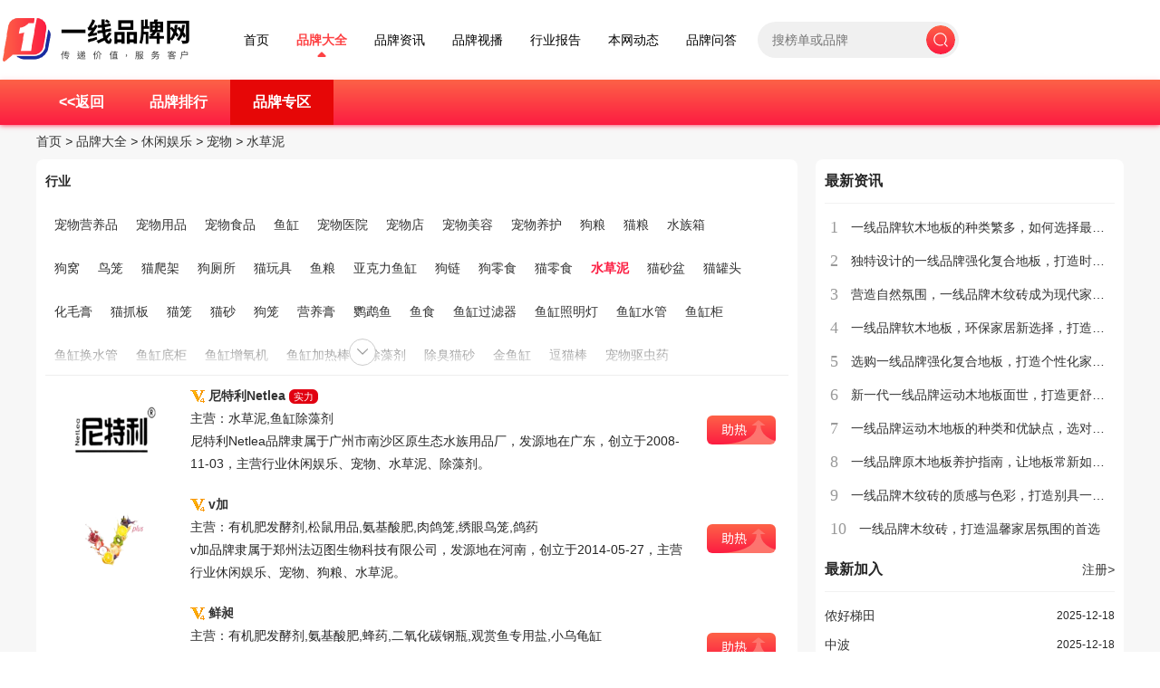

--- FILE ---
content_type: text/html;charset=UTF-8
request_url: https://www.yixianpinpai.com/brand/list-5897.html
body_size: 7884
content:
<!DOCTYPE html>
<html lang="zh">
<head>
    <meta charset="UTF-8" />
    <meta http-equiv="X-UA-Compatible" content="IE=edge" />
    <meta name="viewport" content="width=device-width, initial-scale=1.0" />
    
    <title>品牌大全 - 一线品牌网</title>
    <link rel="shortcut icon" type="image/x-icon" href="https://s.cdn.yixianpinpai.com/favicon.ico" />
    <link rel="bookmark" type="image/x-icon" href="https://s.cdn.yixianpinpai.com/favicon.ico" />
    <link rel="stylesheet" href="https://s.cdn.yixianpinpai.com/skin/2023/js/layui/css/layui.css" />
    <link rel="stylesheet" href="https://s.cdn.yixianpinpai.com/skin/2023/style/common.css" />
    <link rel="stylesheet" href="https://s.cdn.yixianpinpai.com/skin/2023/style/toolkit.css" />
    <link rel="stylesheet" href="https://s.cdn.yixianpinpai.com/skin/2023/style/nav.css" />
    <link rel="stylesheet" href="https://s.cdn.yixianpinpai.com/skin/2023/style/footer.css" />
    <link rel="stylesheet" href="https://s.cdn.yixianpinpai.com/skin/2023/style/font.css" />
    <link rel="stylesheet" href="https://s.cdn.yixianpinpai.com/skin/2023/style/brand-list.css" />
    
    <script type="text/javascript" src="https://s.cdn.yixianpinpai.com/lang/zh-cn/lang.js"></script>
    <script type="text/javascript" src="https://s.cdn.yixianpinpai.com/script/config.js"></script>
    <script type="text/javascript" src="https://s.cdn.yixianpinpai.com/script/jquery-2.1.1.min.js"></script>
    <script type="text/javascript" src="https://s.cdn.yixianpinpai.com/script/common.js"></script>
    <script type="text/javascript" src="https://s.cdn.yixianpinpai.com/script/page.js"></script>
    <script type="text/javascript" src="https://s.cdn.yixianpinpai.com/script/jquery.lazyload.js"></script>
    <script type="text/javascript" src="https://s.cdn.yixianpinpai.com/script/layer/layer.js"></script>
    <script type="text/javascript" src="https://s.cdn.yixianpinpai.com/skin/2023/js/layui/layui.js"></script>
    <script type="text/javascript" src="https://s.cdn.yixianpinpai.com/skin/2023/js/login.js"></script>
    <script type="text/javascript">
        $(function(){
            $('.vote-btn').click(function () {
                $.ajax({
                    url: '/brand/vote',
                    type: 'POST',
                    data: {
                        brandId: $(this).attr('data')
                    },
                    success: function (data) {
                        alert('助热成功')
                    }
                });
                return false;
            });
        });
    </script>
</head>
<body>
<nav class="flex-row justify-center items-center nav">
        <a href="/" class="logo">
            <img class="nav-logo" src="https://s.cdn.yixianpinpai.com/skin/2023/images/logo/logo.png" alt="一线品牌网" />
        </a>
        <div class="flex-col justify-start relative">
            <div class="flex-row items-center">
                <a href="/" class="nav_text">首页</a>
                <a href="/company" class="nav_text nav_active" target="_blank">品牌大全</a>
                <a href="/news" class="nav_text" target="_blank">品牌资讯</a>
                <a href="/video" class="nav_text" target="_blank">品牌视播</a>
                <a href="/down" class="nav_text" target="_blank">行业报告</a>
                <a href="/announce" class="nav_text" target="_blank">本网动态</a>
                <a href="/know" class="nav_text" target="_blank">品牌问答</a>
                <div class="flex-row items-center shrink-0 nav-search">
                    <form class="flex-row" action="/search" onsubmit="return Dsearch(1);">
                        <input name="kw" type="text" autocomplete="off" id="nav-search" placeholder="搜榜单或品牌">
                        <button type="submit" class="shrink-0 nav-search-btn"></button>
                    </form>
                </div>
                <div class="flex-row self-center space-x-24" style="visibility: hidden;">
                    <div class="flex-row items-center shrink-0 space-x-8">
                        <a href="/login" class="login-btn">
                            <i class="shrink-0 icon icon-user login-logo"></i>
                            <span class="nav_text username">登录</span>
                        </a>
                        <div class="shrink-0 divi"></div>
                        <a href="/register" class="logout"><span class="font_3 logup-btn">注册</span></a>
                    </div>
                    <a class="font_3" href="/member" target="_blank" rel="noopener noreferrer">
                        <span>品牌商入口</span>
                    </a>
                </div>
            </div>
        </div>
    </nav>
<main class="flex-col items-center page">
        <div class="menu flex-row justify-center">
        <div class="tabs flex-row justify-between items-center" style="background:transparent;">
            <div class="flex-row">
                <a class="flex-col items-center justify-center" href="/company/"><span>&lt;&lt;返回</span></a>
                <a class="flex-col items-center justify-center" href="/rank/5897.html"><span>品牌排行</span></a>
                <a class="flex-col items-center justify-center active" href="/brand/list-5897.html"><span>品牌专区</span></a>
            </div>
        </div>
    </div><div class="m m3">
        <div class="nav"><a href="/">首页</a> <i>&gt;</i> <a href="/company/">品牌大全</a> <i>&gt;</i>
            
                <a href="/brand/list-18.html">休闲娱乐</a> <i>&gt;</i>
            
                <a href="/brand/list-5107.html">宠物</a> <i>&gt;</i>
            
                <a href="/brand/list-5897.html">水草泥</a> 
            
        </div>
        <div class="m3l">
            <div class="sort">
                <div class="sort-k">行业</div>
                <div class="sort-v collapse">
                    <ul>
                        <li><a href="/brand/list-587.html">宠物营养品</a>
                        <li><a href="/brand/list-595.html">宠物用品</a>
                        <li><a href="/brand/list-780.html">宠物食品</a>
                        <li><a href="/brand/list-5108.html">鱼缸</a>
                        <li><a href="/brand/list-5112.html">宠物医院</a>
                        <li><a href="/brand/list-5113.html">宠物店</a>
                        <li><a href="/brand/list-5283.html">宠物美容</a>
                        <li><a href="/brand/list-5284.html">宠物养护</a>
                        <li><a href="/brand/list-5653.html">狗粮</a>
                        <li><a href="/brand/list-5654.html">猫粮</a>
                        <li><a href="/brand/list-5874.html">水族箱</a>
                        <li><a href="/brand/list-5875.html">狗窝</a>
                        <li><a href="/brand/list-5878.html">鸟笼</a>
                        <li><a href="/brand/list-5880.html">猫爬架</a>
                        <li><a href="/brand/list-5883.html">狗厕所</a>
                        <li><a href="/brand/list-5884.html">猫玩具</a>
                        <li><a href="/brand/list-5886.html">鱼粮</a>
                        <li><a href="/brand/list-5888.html">亚克力鱼缸</a>
                        <li><a href="/brand/list-5891.html">狗链</a>
                        <li><a href="/brand/list-5893.html">狗零食</a>
                        <li><a href="/brand/list-5896.html">猫零食</a>
                        <li class="on"><a href="/brand/list-5897.html">水草泥</a>
                        <li><a href="/brand/list-5899.html">猫砂盆</a>
                        <li><a href="/brand/list-5902.html">猫罐头</a>
                        <li><a href="/brand/list-5903.html">化毛膏</a>
                        <li><a href="/brand/list-5906.html">猫抓板</a>
                        <li><a href="/brand/list-5908.html">猫笼</a>
                        <li><a href="/brand/list-6018.html">猫砂</a>
                        <li><a href="/brand/list-6053.html">狗笼</a>
                        <li><a href="/brand/list-6490.html">营养膏</a>
                        <li><a href="/brand/list-7027.html">鹦鹉鱼</a>
                        <li><a href="/brand/list-7189.html">鱼食</a>
                        <li><a href="/brand/list-7205.html">鱼缸过滤器</a>
                        <li><a href="/brand/list-7208.html">鱼缸照明灯</a>
                        <li><a href="/brand/list-7210.html">鱼缸水管</a>
                        <li><a href="/brand/list-7212.html">鱼缸柜</a>
                        <li><a href="/brand/list-7214.html">鱼缸换水管</a>
                        <li><a href="/brand/list-7221.html">鱼缸底柜</a>
                        <li><a href="/brand/list-7222.html">鱼缸增氧机</a>
                        <li><a href="/brand/list-7223.html">鱼缸加热棒</a>
                        <li><a href="/brand/list-8398.html">除藻剂</a>
                        <li><a href="/brand/list-8405.html">除臭猫砂</a>
                        <li><a href="/brand/list-9455.html">金鱼缸</a>
                        <li><a href="/brand/list-9689.html">逗猫棒</a>
                        <li><a href="/brand/list-10597.html">宠物驱虫药</a><li>
                    </ul>
                    <div class="more"><a class="btn"><img src="https://s.cdn.yixianpinpai.com/skin/default/image/ico-arrd.png"/></a></div>
                </div>
            </div>
            <div class="img_tip" id="img_tip" style="display:none;">&nbsp;</div>
            <div class="list">
                <table>
                    <tbody>
                    <tr>
                        <td class="logo"><div><a href="/brand/yx_217571.html" target="_blank"><img src="https://s.cdn.yixianpinpai.com/uploadfile/202301/10/lxzmnwt0tjw.jpg" width="130" height="80" alt=""></a></div></td>
                        <td class="info">
                            <ul>
                                <li>
                                    <img src="https://s.cdn.yixianpinpai.com/skin/default/image/vip_4.gif" alt="VIP" title="VIP:4级" align="absmiddle" />
                                    <a href="/brand/yx_217571.html" target="_blank"><strong class="px14">尼特利Netlea</strong></a>
                                    <span class="labels">
                                        
                                        
                                        
                                        
                                        <span class="label">实力</span>
                                        
                                        
                                    </span>
                                </li>
                                <li class="f_gray">主营：水草泥,鱼缸除藻剂</li>
                                <li class="f_gray">尼特利Netlea品牌隶属于广州市南沙区原生态水族用品厂，发源地在广东，创立于2008-11-03，主营行业休闲娱乐、宠物、水草泥、除藻剂。</li>
                            </ul>
                        </td>
                        <td class="action">
                            <a href="javascript:void(0);" class="btn-red vote-btn image_17" data="217571"></a>
                        </td>
                    </tr>
                    </tbody>
                </table>
            </div>
            <div class="list">
                <table>
                    <tbody>
                    <tr>
                        <td class="logo"><div><a href="/brand/yx_216987.html" target="_blank"><img src="https://s.cdn.yixianpinpai.com/uploadfile/202301/10/wgbwyaxfgbv.jpg" width="130" height="80" alt=""></a></div></td>
                        <td class="info">
                            <ul>
                                <li>
                                    <img src="https://s.cdn.yixianpinpai.com/skin/default/image/vip_4.gif" alt="VIP" title="VIP:4级" align="absmiddle" />
                                    <a href="/brand/yx_216987.html" target="_blank"><strong class="px14">v加</strong></a>
                                    <span class="labels">
                                        
                                        
                                        
                                        
                                        
                                        
                                        
                                    </span>
                                </li>
                                <li class="f_gray">主营：有机肥发酵剂,松鼠用品,氨基酸肥,肉鸽笼,绣眼鸟笼,鸽药</li>
                                <li class="f_gray">v加品牌隶属于郑州法迈图生物科技有限公司，发源地在河南，创立于2014-05-27，主营行业休闲娱乐、宠物、狗粮、水草泥。</li>
                            </ul>
                        </td>
                        <td class="action">
                            <a href="javascript:void(0);" class="btn-red vote-btn image_17" data="216987"></a>
                        </td>
                    </tr>
                    </tbody>
                </table>
            </div>
            <div class="list">
                <table>
                    <tbody>
                    <tr>
                        <td class="logo"><div><a href="/brand/yx_188419.html" target="_blank"><img src="https://s.cdn.yixianpinpai.com/uploadfile/202212/29/vz4mz3u0uno.jpg" width="130" height="80" alt=""></a></div></td>
                        <td class="info">
                            <ul>
                                <li>
                                    <img src="https://s.cdn.yixianpinpai.com/skin/default/image/vip_4.gif" alt="VIP" title="VIP:4级" align="absmiddle" />
                                    <a href="/brand/yx_188419.html" target="_blank"><strong class="px14">鲜昶</strong></a>
                                    <span class="labels">
                                        
                                        
                                        
                                        
                                        
                                        
                                        
                                    </span>
                                </li>
                                <li class="f_gray">主营：有机肥发酵剂,氨基酸肥,蜂药,二氧化碳钢瓶,观赏鱼专用盐,小乌龟缸</li>
                                <li class="f_gray">鲜昶品牌隶属于河南君安生物科技有限公司，发源地在河南，创立于2014-07-10，主营行业休闲娱乐、宠物、水草泥。</li>
                            </ul>
                        </td>
                        <td class="action">
                            <a href="javascript:void(0);" class="btn-red vote-btn image_17" data="188419"></a>
                        </td>
                    </tr>
                    </tbody>
                </table>
            </div>
            <div class="list">
                <table>
                    <tbody>
                    <tr>
                        <td class="logo"><div><a href="/brand/yx_185086.html" target="_blank"><img src="https://s.cdn.yixianpinpai.com/uploadfile/202212/21/022h1lhi4so.jpg" width="130" height="80" alt=""></a></div></td>
                        <td class="info">
                            <ul>
                                <li>
                                    <img src="https://s.cdn.yixianpinpai.com/skin/default/image/vip_4.gif" alt="VIP" title="VIP:4级" align="absmiddle" />
                                    <a href="/brand/yx_185086.html" target="_blank"><strong class="px14">珀誉POVI</strong></a>
                                    <span class="labels">
                                        
                                        
                                        
                                        
                                        
                                        
                                        
                                    </span>
                                </li>
                                <li class="f_gray">主营：草缸灯,水草泥,水草灯,鱼缸灯,鱼缸照明灯,鱼缸吸便器</li>
                                <li class="f_gray">珀誉POVI品牌隶属于广东顺德珀誉投资有限公司，发源地在广东，创立于2014-06-16，主营行业休闲娱乐、宠物、水草泥。</li>
                            </ul>
                        </td>
                        <td class="action">
                            <a href="javascript:void(0);" class="btn-red vote-btn image_17" data="185086"></a>
                        </td>
                    </tr>
                    </tbody>
                </table>
            </div>
            <div class="list">
                <table>
                    <tbody>
                    <tr>
                        <td class="logo"><div><a href="/brand/yx_184339.html" target="_blank"><img src="https://s.cdn.yixianpinpai.com/uploadfile/202212/20/ddglsfzryd5.jpg" width="130" height="80" alt=""></a></div></td>
                        <td class="info">
                            <ul>
                                <li>
                                    <img src="https://s.cdn.yixianpinpai.com/skin/default/image/vip_4.gif" alt="VIP" title="VIP:4级" align="absmiddle" />
                                    <a href="/brand/yx_184339.html" target="_blank"><strong class="px14">疯狂水草</strong></a>
                                    <span class="labels">
                                        
                                        
                                        
                                        
                                        <span class="label">实力</span>
                                        
                                        
                                    </span>
                                </li>
                                <li class="f_gray">主营：恒温棒,冷风风扇,火山石,鱼缸过滤桶,二氧化碳钢瓶,鱼缸泵</li>
                                <li class="f_gray">疯狂水草品牌隶属于疯狂水草生态科技（中山）有限公司，发源地在广东，创立于2012-10-24，主营行业休闲娱乐、宠物、水族箱、鱼粮、水草泥、鱼缸照明灯、鱼缸底柜、鱼缸加热棒、除藻剂。</li>
                            </ul>
                        </td>
                        <td class="action">
                            <a href="javascript:void(0);" class="btn-red vote-btn image_17" data="184339"></a>
                        </td>
                    </tr>
                    </tbody>
                </table>
            </div>
            <div class="list">
                <table>
                    <tbody>
                    <tr>
                        <td class="logo"><div><a href="/brand/yx_183664.html" target="_blank"><img src="https://s.cdn.yixianpinpai.com/uploadfile/202212/20/sskhb0ovoxi.jpg" width="130" height="80" alt=""></a></div></td>
                        <td class="info">
                            <ul>
                                <li>
                                    <img src="https://s.cdn.yixianpinpai.com/skin/default/image/vip_4.gif" alt="VIP" title="VIP:4级" align="absmiddle" />
                                    <a href="/brand/yx_183664.html" target="_blank"><strong class="px14">贝森Bessn</strong></a>
                                    <span class="labels">
                                        
                                        
                                        
                                        
                                        
                                        
                                        
                                    </span>
                                </li>
                                <li class="f_gray">主营：观赏鱼专用盐,鱼缸灯,鱼缸杀菌灯,锦鲤饲料,乌龟饲料,水质检测仪</li>
                                <li class="f_gray">贝森Bessn品牌隶属于山东贝森饲料有限公司，发源地在山东，创立于2015-09-18，主营行业休闲娱乐、宠物、水草泥。</li>
                            </ul>
                        </td>
                        <td class="action">
                            <a href="javascript:void(0);" class="btn-red vote-btn image_17" data="183664"></a>
                        </td>
                    </tr>
                    </tbody>
                </table>
            </div>
            <div class="list">
                <table>
                    <tbody>
                    <tr>
                        <td class="logo"><div><a href="/brand/yx_46448.html" target="_blank"><img src="https://s.cdn.yixianpinpai.com/uploadfile/202212/19/boitrzaajeg.jpg" width="130" height="80" alt=""></a></div></td>
                        <td class="info">
                            <ul>
                                <li>
                                    <img src="https://s.cdn.yixianpinpai.com/skin/default/image/vip_4.gif" alt="VIP" title="VIP:4级" align="absmiddle" />
                                    <a href="/brand/yx_46448.html" target="_blank"><strong class="px14">米熊MIXIONG</strong></a>
                                    <span class="labels">
                                        
                                        
                                        
                                        
                                        <span class="label">实力</span>
                                        
                                        
                                    </span>
                                </li>
                                <li class="f_gray">主营：水族缸,海水缸,隔离盒,小乌龟缸,鱼缸定做,鱼缸气泵</li>
                                <li class="f_gray">米熊MIXIONG品牌隶属于上海米熊实业有限公司，发源地在上海，创立于2014-02-24，主营行业家居生活、休闲娱乐、生活用品、宠物、剪刀、水族箱、亚克力鱼缸、水草泥、鱼缸水管、鱼缸柜、鱼缸底柜、除藻剂。</li>
                            </ul>
                        </td>
                        <td class="action">
                            <a href="javascript:void(0);" class="btn-red vote-btn image_17" data="46448"></a>
                        </td>
                    </tr>
                    </tbody>
                </table>
            </div>
            <div class="list">
                <table>
                    <tbody>
                    <tr>
                        <td class="logo"><div><a href="/brand/yx_38427.html" target="_blank"><img src="https://s.cdn.yixianpinpai.com/uploadfile/202212/17/gppgiqap1a0.jpg" width="130" height="80" alt=""></a></div></td>
                        <td class="info">
                            <ul>
                                <li>
                                    <img src="https://s.cdn.yixianpinpai.com/skin/default/image/vip_4.gif" alt="VIP" title="VIP:4级" align="absmiddle" />
                                    <a href="/brand/yx_38427.html" target="_blank"><strong class="px14">疯狂石头</strong></a>
                                    <span class="labels">
                                        
                                        
                                        
                                        
                                        <span class="label">实力</span>
                                        
                                        
                                    </span>
                                </li>
                                <li class="f_gray">主营：培菌球,灯科鱼,鱼药,生物球,观赏虾,隔离盒</li>
                                <li class="f_gray">疯狂石头品牌隶属于上海寸景水族用品有限公司，发源地在上海，创立于2013-08-23，主营行业装修建材、家居生活、工程机械、休闲娱乐、水电管材、灯饰、生活用品、工程机械、基础机械、水管、吊灯、筒灯、水泵、宠物、剪刀、潜水泵、水族箱、水草泥、鱼缸照明灯、鱼缸柜、鱼缸换水管、鱼缸底柜、鱼缸加热棒、除藻剂。</li>
                            </ul>
                        </td>
                        <td class="action">
                            <a href="javascript:void(0);" class="btn-red vote-btn image_17" data="38427"></a>
                        </td>
                    </tr>
                    </tbody>
                </table>
            </div>
            <div class="list">
                <table>
                    <tbody>
                    <tr>
                        <td class="logo"><div><a href="/brand/yx_24604.html" target="_blank"><img src="https://s.cdn.yixianpinpai.com/uploadfile/202212/19/1d4fv1zwsvj.jpg" width="130" height="80" alt=""></a></div></td>
                        <td class="info">
                            <ul>
                                <li>
                                    <img src="https://s.cdn.yixianpinpai.com/skin/default/image/vip_4.gif" alt="VIP" title="VIP:4级" align="absmiddle" />
                                    <a href="/brand/yx_24604.html" target="_blank"><strong class="px14">南华千牧SOUTH RANCH</strong></a>
                                    <span class="labels">
                                        
                                        
                                        
                                        
                                        <span class="label">实力</span>
                                        
                                        
                                    </span>
                                </li>
                                <li class="f_gray">主营：小球藻,水产鱼药,塑料乌龟缸,亚硝酸,有机酸,除藻剂</li>
                                <li class="f_gray">南华千牧SOUTH RANCH品牌隶属于河南南华千牧生物科技有限公司，发源地在河南，创立于2015-03-05，主营行业母婴用品、食品饮料、休闲娱乐、医疗保健、营养辅食、酒饮冲调、保健药品、益生菌、红糖、宠物、泡腾片、水草泥、除藻剂。</li>
                            </ul>
                        </td>
                        <td class="action">
                            <a href="javascript:void(0);" class="btn-red vote-btn image_17" data="24604"></a>
                        </td>
                    </tr>
                    </tbody>
                </table>
            </div>
            <div class="list">
                <table>
                    <tbody>
                    <tr>
                        <td class="logo"><div><a href="/brand/yx_24174.html" target="_blank"><img src="https://s.cdn.yixianpinpai.com/uploadfile/202212/19/mdaptlytwps.jpg" width="130" height="80" alt=""></a></div></td>
                        <td class="info">
                            <ul>
                                <li>
                                    <img src="https://s.cdn.yixianpinpai.com/skin/default/image/vip_4.gif" alt="VIP" title="VIP:4级" align="absmiddle" />
                                    <a href="/brand/yx_24174.html" target="_blank"><strong class="px14">乐享一宠</strong></a>
                                    <span class="labels">
                                        
                                        
                                        
                                        
                                        <span class="label">实力</span>
                                        
                                        
                                    </span>
                                </li>
                                <li class="f_gray">主营：陶瓷环,热带鱼粮,水草专用灯,水族鱼缸灯,小型抽水泵,水草砂</li>
                                <li class="f_gray">乐享一宠品牌隶属于广州市家有乐宠电子商务有限公司，发源地在广东，创立于2014-01-02，主营行业母婴用品、家居生活、食品饮料、手机数码、工程机械、休闲娱乐、营养辅食、生活用品、休闲零食、数码配件、工程机械、基础机械、益生菌、电池、水泵、宠物、虾干、剪刀、潜水泵、水族箱、鱼粮、水草泥、鹦鹉鱼、鱼食、除藻剂。</li>
                            </ul>
                        </td>
                        <td class="action">
                            <a href="javascript:void(0);" class="btn-red vote-btn image_17" data="24174"></a>
                        </td>
                    </tr>
                    </tbody>
                </table>
            </div>
            <div class="list">
                <table>
                    <tbody>
                    <tr>
                        <td class="logo"><div><a href="/brand/yx_20506.html" target="_blank"><img src="https://s.cdn.yixianpinpai.com/uploadfile/202212/17/a21mms4wn4e.jpg" width="130" height="80" alt=""></a></div></td>
                        <td class="info">
                            <ul>
                                <li>
                                    <img src="https://s.cdn.yixianpinpai.com/skin/default/image/vip_4.gif" alt="VIP" title="VIP:4级" align="absmiddle" />
                                    <a href="/brand/yx_20506.html" target="_blank"><strong class="px14">正楷</strong></a>
                                    <span class="labels">
                                        
                                        
                                        
                                        
                                        <span class="label">实力</span>
                                        
                                        
                                    </span>
                                </li>
                                <li class="f_gray">主营：热带鱼鱼缸,鱼缸清洁工具,仿真水草,小香米,鱼缸造景,鱼缸气泡灯</li>
                                <li class="f_gray">正楷品牌隶属于河南正楷生物工程有限公司，发源地在河南，创立于2005-05-13，主营行业家居生活、食品饮料、服饰鞋帽、工程机械、休闲娱乐、家纺、食品、服装、鞋靴、工程机械、基础机械、毛毯、拖鞋、宠物、唐装、狗粮、猫粮、香肠、潜水泵、水族箱、狗窝、鱼粮、水草泥。</li>
                            </ul>
                        </td>
                        <td class="action">
                            <a href="javascript:void(0);" class="btn-red vote-btn image_17" data="20506"></a>
                        </td>
                    </tr>
                    </tbody>
                </table>
            </div>
            <div class="list">
                <table>
                    <tbody>
                    <tr>
                        <td class="logo"><div><a href="/brand/yx_189197.html" target="_blank"><img src="https://s.cdn.yixianpinpai.com/uploadfile/202212/29/tobyee54fz1.jpg" width="130" height="80" alt=""></a></div></td>
                        <td class="info">
                            <ul>
                                <li>
                                    <img src="https://s.cdn.yixianpinpai.com/skin/default/image/vip_1.gif" alt="VIP" title="VIP:1级" align="absmiddle" />
                                    <a href="/brand/yx_189197.html" target="_blank"><strong class="px14">渔水瑶YUSHUIYAO</strong></a>
                                    <span class="labels">
                                        
                                        
                                        
                                        
                                        
                                        
                                        
                                    </span>
                                </li>
                                <li class="f_gray">主营：鸽药,鸡饲料,脱霉剂,净水剂,水草泥</li>
                                <li class="f_gray">渔水瑶YUSHUIYAO品牌隶属于河南渔水瑶生物科技有限公司，发源地在浙江，创立于2011-08-03，主营行业休闲娱乐、宠物、水草泥。</li>
                            </ul>
                        </td>
                        <td class="action">
                            <a href="javascript:void(0);" class="btn-red vote-btn image_17" data="189197"></a>
                        </td>
                    </tr>
                    </tbody>
                </table>
            </div>
            <div class="list">
                <table>
                    <tbody>
                    <tr>
                        <td class="logo"><div><a href="/brand/yx_189059.html" target="_blank"><img src="https://s.cdn.yixianpinpai.com/uploadfile/202212/29/vpvu14r524z.jpg" width="130" height="80" alt=""></a></div></td>
                        <td class="info">
                            <ul>
                                <li>
                                    <img src="https://s.cdn.yixianpinpai.com/skin/default/image/vip_1.gif" alt="VIP" title="VIP:1级" align="absmiddle" />
                                    <a href="/brand/yx_189059.html" target="_blank"><strong class="px14">众乐ZHONGLE</strong></a>
                                    <span class="labels">
                                        
                                        
                                        
                                        
                                        
                                        
                                        
                                    </span>
                                </li>
                                <li class="f_gray">主营：水草泥</li>
                                <li class="f_gray">众乐ZHONGLE品牌隶属于奉新众乐水族用品有限公司，发源地在江西，创立于2009-02-24，主营行业休闲娱乐、宠物、水草泥。</li>
                            </ul>
                        </td>
                        <td class="action">
                            <a href="javascript:void(0);" class="btn-red vote-btn image_17" data="189059"></a>
                        </td>
                    </tr>
                    </tbody>
                </table>
            </div>
            <div class="list">
                <table>
                    <tbody>
                    <tr>
                        <td class="logo"><div><a href="/brand/yx_156604.html" target="_blank"><img src="https://s.cdn.yixianpinpai.com/uploadfile/202212/20/u44r4gvpr34.jpg" width="130" height="80" alt=""></a></div></td>
                        <td class="info">
                            <ul>
                                <li>
                                    <img src="https://s.cdn.yixianpinpai.com/skin/default/image/vip_1.gif" alt="VIP" title="VIP:1级" align="absmiddle" />
                                    <a href="/brand/yx_156604.html" target="_blank"><strong class="px14">OF OCEANFREE</strong></a>
                                    <span class="labels">
                                        
                                        
                                        
                                        
                                        <span class="label">实力</span>
                                        
                                        
                                    </span>
                                </li>
                                <li class="f_gray">主营：龙鱼药水,潜水灯,石英球,热带鱼鱼缸,鱼缸净水器,巴西龟粮</li>
                                <li class="f_gray">OF OCEANFREE品牌隶属于广东云端装饰设计工程有限公司，发源地在广东，创立于2013-03-14，主营行业工程机械、休闲娱乐、工程机械、基础机械、水泵、宠物、潜水泵、水族箱、鱼粮、水草泥、鹦鹉鱼、鱼食、鱼缸增氧机。</li>
                            </ul>
                        </td>
                        <td class="action">
                            <a href="javascript:void(0);" class="btn-red vote-btn image_17" data="156604"></a>
                        </td>
                    </tr>
                    </tbody>
                </table>
            </div>
            <div class="list">
                <table>
                    <tbody>
                    <tr>
                        <td class="logo"><div><a href="/brand/yx_71247.html" target="_blank"><img src="https://s.cdn.yixianpinpai.com/uploadfile/202301/01/kustiqtps0t.jpg" width="130" height="80" alt=""></a></div></td>
                        <td class="info">
                            <ul>
                                <li>
                                    <img src="https://s.cdn.yixianpinpai.com/skin/default/image/vip_1.gif" alt="VIP" title="VIP:1级" align="absmiddle" />
                                    <a href="/brand/yx_71247.html" target="_blank"><strong class="px14">百因美Biozym</strong></a>
                                    <span class="labels">
                                        
                                        
                                        
                                        
                                        <span class="label">实力</span>
                                        
                                        
                                    </span>
                                </li>
                                <li class="f_gray">主营：狗洗澡沐浴露,除氯水,海水鱼缸,狗沐浴液,除氯剂,安定剂</li>
                                <li class="f_gray">百因美Biozym品牌隶属于​美国百因美微生物技术有限公司，主营行业母婴用品、家居生活、食品饮料、休闲娱乐、营养辅食、生活用品、休闲零食、益生菌、沐浴露、宠物、虾干、水族箱、鱼粮、水草泥、除藻剂。</li>
                            </ul>
                        </td>
                        <td class="action">
                            <a href="javascript:void(0);" class="btn-red vote-btn image_17" data="71247"></a>
                        </td>
                    </tr>
                    </tbody>
                </table>
            </div>
            <div class="list">
                <table>
                    <tbody>
                    <tr>
                        <td class="logo"><div><a href="/brand/yx_30133.html" target="_blank"><img src="https://s.cdn.yixianpinpai.com/uploadfile/202212/17/z11f5bjowua.png" width="130" height="80" alt=""></a></div></td>
                        <td class="info">
                            <ul>
                                <li>
                                    <img src="https://s.cdn.yixianpinpai.com/skin/default/image/vip_1.gif" alt="VIP" title="VIP:1级" align="absmiddle" />
                                    <a href="/brand/yx_30133.html" target="_blank"><strong class="px14">佳璐</strong></a>
                                    <span class="labels">
                                        
                                        
                                        
                                        
                                        <span class="label">实力</span>
                                        
                                        
                                    </span>
                                </li>
                                <li class="f_gray">主营：金鱼缸,玻璃缸,乌龟盒,小鱼缸造景,冲浪泵,底滤鱼缸</li>
                                <li class="f_gray">佳璐品牌隶属于浙江佳璐水族用品有限公司，发源地在浙江，创立于2003-05-20，主营行业家居生活、手机数码、工程机械、休闲娱乐、家纺、数码配件、工程机械、基础机械、毛毯、电池、水泵、宠物、潜水泵、水族箱、鱼粮、亚克力鱼缸、水草泥、鱼缸照明灯、鱼缸加热棒、金鱼缸。</li>
                            </ul>
                        </td>
                        <td class="action">
                            <a href="javascript:void(0);" class="btn-red vote-btn image_17" data="30133"></a>
                        </td>
                    </tr>
                    </tbody>
                </table>
            </div>
            <div class="list">
                <table>
                    <tbody>
                    <tr>
                        <td class="logo"><div><a href="/brand/yx_29196.html" target="_blank"><img src="https://s.cdn.yixianpinpai.com/uploadfile/202212/17/jzuz1ms4uyl.jpg" width="130" height="80" alt=""></a></div></td>
                        <td class="info">
                            <ul>
                                <li>
                                    <img src="https://s.cdn.yixianpinpai.com/skin/default/image/vip_1.gif" alt="VIP" title="VIP:1级" align="absmiddle" />
                                    <a href="/brand/yx_29196.html" target="_blank"><strong class="px14">金利佳</strong></a>
                                    <span class="labels">
                                        
                                        
                                        
                                        
                                        <span class="label">实力</span>
                                        
                                        
                                    </span>
                                </li>
                                <li class="f_gray">主营：珊瑚沙,洗沙器,造景摆件,潜水抽水泵,大型龟缸,灯科鱼</li>
                                <li class="f_gray">金利佳品牌隶属于饶平县金利佳机电有限公司，发源地在广东，创立于2005-08-18，主营行业家居生活、手机数码、工程机械、休闲娱乐、灯具、数码配件、工程机械、基础机械、节能灯、电池、水泵、宠物、潜水泵、水族箱、鱼粮、水草泥、鱼缸照明灯、鱼缸水管、鱼缸换水管、鱼缸加热棒。</li>
                            </ul>
                        </td>
                        <td class="action">
                            <a href="javascript:void(0);" class="btn-red vote-btn image_17" data="29196"></a>
                        </td>
                    </tr>
                    </tbody>
                </table>
            </div>
            <div class="list">
                <table>
                    <tbody>
                    <tr>
                        <td class="logo"><div><a href="/brand/yx_13114.html" target="_blank"><img src="https://s.cdn.yixianpinpai.com/uploadfile/202212/17/o5lvbhkdc2j.jpg" width="130" height="80" alt=""></a></div></td>
                        <td class="info">
                            <ul>
                                <li>
                                    <img src="https://s.cdn.yixianpinpai.com/skin/default/image/vip_1.gif" alt="VIP" title="VIP:1级" align="absmiddle" />
                                    <a href="/brand/yx_13114.html" target="_blank"><strong class="px14">大家洼</strong></a>
                                    <span class="labels">
                                        
                                        
                                        
                                        
                                        <span class="label">实力</span>
                                        
                                        
                                    </span>
                                </li>
                                <li class="f_gray">主营：南极虾,虾饲料,魔袋,丰年虾卵,草龟,隔离盒</li>
                                <li class="f_gray">大家洼品牌隶属于潍坊安景水产开发有限公司，发源地在山东，创立于2000-03-02，主营行业家居生活、食品饮料、办公器材、工程机械、休闲娱乐、生活用品、家纺、休闲零食、办公耗材、工程机械、毛毯、办公桌、水泵、宠物、虾干、剪刀、水族箱、鱼粮、亚克力鱼缸、水草泥、鹦鹉鱼、鱼食。</li>
                            </ul>
                        </td>
                        <td class="action">
                            <a href="javascript:void(0);" class="btn-red vote-btn image_17" data="13114"></a>
                        </td>
                    </tr>
                    </tbody>
                </table>
            </div>
            
            <div class="flex-row items-center justify-center pager">
                <a href="/brand/list-5897-1.html">首页</a>
                
                
                    
                    <strong href="/brand/list-5897-1.html" >1</strong>
                
                
            </div>
        </div>
        <div class="m3r">
            <div class="head-sub"><strong>最新资讯</strong></div>
            <div class="list-rank">
                <ul>
                    <li>
                        <i>1</i>
                        <a href="/news/detail/278342.html" title="一线品牌软木地板的种类繁多，如何选择最适合的款式？">一线品牌软木地板的种类繁多，如何选择最适合的款式？</a>
                    </li>
                    <li>
                        <i>2</i>
                        <a href="/news/detail/278341.html" title="独特设计的一线品牌强化复合地板，打造时尚家居风格">独特设计的一线品牌强化复合地板，打造时尚家居风格</a>
                    </li>
                    <li>
                        <i>3</i>
                        <a href="/news/detail/278340.html" title="营造自然氛围，一线品牌木纹砖成为现代家居必备品">营造自然氛围，一线品牌木纹砖成为现代家居必备品</a>
                    </li>
                    <li>
                        <i>4</i>
                        <a href="/news/detail/278339.html" title="一线品牌软木地板，环保家居新选择，打造绿色生活">一线品牌软木地板，环保家居新选择，打造绿色生活</a>
                    </li>
                    <li>
                        <i>5</i>
                        <a href="/news/detail/278338.html" title="选购一线品牌强化复合地板，打造个性化家居装修">选购一线品牌强化复合地板，打造个性化家居装修</a>
                    </li>
                    <li>
                        <i>6</i>
                        <a href="/news/detail/278337.html" title="新一代一线品牌运动木地板面世，打造更舒适的运动体验">新一代一线品牌运动木地板面世，打造更舒适的运动体验</a>
                    </li>
                    <li>
                        <i>7</i>
                        <a href="/news/detail/278336.html" title="一线品牌运动木地板的种类和优缺点，选对地板更省心">一线品牌运动木地板的种类和优缺点，选对地板更省心</a>
                    </li>
                    <li>
                        <i>8</i>
                        <a href="/news/detail/278335.html" title="一线品牌原木地板养护指南，让地板常新如初！">一线品牌原木地板养护指南，让地板常新如初！</a>
                    </li>
                    <li>
                        <i>9</i>
                        <a href="/news/detail/278334.html" title="一线品牌木纹砖的质感与色彩，打造别具一格的装修风格">一线品牌木纹砖的质感与色彩，打造别具一格的装修风格</a>
                    </li>
                    <li>
                        <i>10</i>
                        <a href="/news/detail/278333.html" title="一线品牌木纹砖，打造温馨家居氛围的首选">一线品牌木纹砖，打造温馨家居氛围的首选</a>
                    </li>
                </ul>
            </div>
            <div class="head-sub"><span><a href="/register" target="_blank">注册<i>&gt;</i></a></span><strong>最新加入</strong></div>
            <div class="list-txt">
                <ul>
                    <li>
                        <span class="f_r f_gray">2025-12-18</span>
                        <a href="/brand/267254.html" target="_blank">侬好梯田</a>
                    </li>
                    <li>
                        <span class="f_r f_gray">2025-12-18</span>
                        <a href="/brand/267245.html" target="_blank">中波</a>
                    </li>
                    <li>
                        <span class="f_r f_gray">2025-12-18</span>
                        <a href="/brand/267214.html" target="_blank">合力达游乐</a>
                    </li>
                    <li>
                        <span class="f_r f_gray">2025-12-18</span>
                        <a href="/brand/267205.html" target="_blank">合姿</a>
                    </li>
                    <li>
                        <span class="f_r f_gray">2025-12-18</span>
                        <a href="/brand/267191.html" target="_blank">沃邦</a>
                    </li>
                    <li>
                        <span class="f_r f_gray">2025-12-18</span>
                        <a href="/brand/267157.html" target="_blank">捷朗换热器</a>
                    </li>
                    <li>
                        <span class="f_r f_gray">2025-12-18</span>
                        <a href="/brand/267131.html" target="_blank">必威尔</a>
                    </li>
                    <li>
                        <span class="f_r f_gray">2025-12-18</span>
                        <a href="/brand/267115.html" target="_blank">英伦定制</a>
                    </li>
                    <li>
                        <span class="f_r f_gray">2025-12-18</span>
                        <a href="/brand/267114.html" target="_blank">锐巨机电</a>
                    </li>
                    <li>
                        <span class="f_r f_gray">2025-12-18</span>
                        <a href="/brand/267075.html" target="_blank">prolockey</a>
                    </li>
                    <li>
                        <span class="f_r f_gray">2025-12-02</span>
                        <a href="/brand/267039.html" target="_blank">焕焱</a>
                    </li>
                    <li>
                        <span class="f_r f_gray">2025-12-02</span>
                        <a href="/brand/267009.html" target="_blank">本洲会计</a>
                    </li>
                    <li>
                        <span class="f_r f_gray">2025-12-02</span>
                        <a href="/brand/267006.html" target="_blank">奔阅科技</a>
                    </li>
                    <li>
                        <span class="f_r f_gray">2025-12-02</span>
                        <a href="/brand/267001.html" target="_blank">吉派隆</a>
                    </li>
                    <li>
                        <span class="f_r f_gray">2025-12-02</span>
                        <a href="/brand/266993.html" target="_blank">培因教育</a>
                    </li>
                    <li>
                        <span class="f_r f_gray">2025-12-02</span>
                        <a href="/brand/266989.html" target="_blank">富丰利</a>
                    </li>
                    <li>
                        <span class="f_r f_gray">2025-12-02</span>
                        <a href="/brand/266986.html" target="_blank">凌鹰涂料</a>
                    </li>
                    <li>
                        <span class="f_r f_gray">2025-12-02</span>
                        <a href="/brand/266985.html" target="_blank">诺博科技</a>
                    </li>
                    <li>
                        <span class="f_r f_gray">2025-12-02</span>
                        <a href="/brand/266971.html" target="_blank">金信隆宇</a>
                    </li>
                    <li>
                        <span class="f_r f_gray">2025-12-02</span>
                        <a href="/brand/266946.html" target="_blank">七兵堂</a>
                    </li>
                </ul>
            </div>
        </div>
        <div class="b10 c_b"></div>
    </div>
    </main>
<footer class="footer">
        <div class="foot_page">
            <div class="m">
                <a href="/">网站首页</a>
                <a href="/about/index.html">关于我们</a>
                <a href="/about/contact.html">联系方式</a>
                <a href="/about/agreement.html">使用协议</a>
                <a href="/about/copyright.html">版权隐私</a>
                <a href="/about/ysacg.html">爱采购</a>
                <span>客服热线： 0755-23618050</span>
            </div>
        </div>
        <div class="foot">
            <div class="m">
                <div class="foot_link">
                    <div class="tab">
                        <span>友情链接</span>
                    </div>
                    <div class="link">
                        <a href="https://m.yixianpinpai.com/" target="_blank" title="一线品牌网">一线品牌网</a><a href="http://www.ximalaya.com/" target="_blank" title="有声小说">有声小说</a><a href="http://www.qijizuopin.com/" target="_blank" title="免费小说">免费小说</a><a href="http://www.qichamao.com" target="_blank" title="公司查询">公司查询</a><a href="https://www.51sole.com/" target="_blank" title="搜了网">搜了网</a><a href="http://www.szhk.com" target="_blank" title="深港在线">深港在线</a><a href="http://cooco.net.cn/" target="_blank" title="组卷网">组卷网</a>
                    </div>
                    <div class="sites-links">
                        <ul>
                            <li><div>一线品牌商城<br/>www.yixianpinpai.cn</div></li>
                            <li><div>一线品牌加盟<br/>www.yixianpinpai.net</div></li>
                            <li><div>一线品牌专访<br/>www.yixianpinpai.com.cn</div></li>
                            <li><div>一线品牌查询<br/>www.yixianpinpai.vip</div></li>
                        </ul>
                    </div>
                </div>
                <div id="copyright">©2022-2026 茂名市黎德贤信息科技有限公司版权所有。 <a href="https://beian.miit.gov.cn/" target="_blank">粤ICP备19083670号</a></div>
                <div class="foot_qrcode">
                    <div class="qrbox">
                        <img src="https://s.cdn.yixianpinpai.com/skin/default/image/yx_douyin.png">
                        <span>抖音号</span>
                    </div>
                    <div class="qrbox">
                        <img src="https://s.cdn.yixianpinpai.com/skin/default/image/yx_weixin.png">
                        <span>客服号</span>
                    </div>
                    <div class="qrbox">
                        <img src="https://s.cdn.yixianpinpai.com/skin/default/image/yx_toutiao.png">
                        <span>头条号</span>
                    </div>
                    <div class="qrbox">
                        <img src="https://s.cdn.yixianpinpai.com/skin/default/image/yx_weibo.png">
                        <span>微博号</span>
                    </div>
                </div>
            </div>
        </div>
        
        <div class="back2top"><a href="javascript:void(0);" title="返回顶部">&nbsp;</a></div>
        <script type="text/javascript">
            $(function(){
                $('img').lazyload();
                let els = $('.collapse');
                if (els.length > 0) {
                    els.each(function() {
                        let el = this;
                        let isOverflowing = el.clientWidth < el.scrollWidth
                            || el.clientHeight < el.scrollHeight;
                        if (isOverflowing) {
                            $(el).find('.more .btn').click(function () {
                                if ($(this).parents('.collapse').length > 0) {
                                    $(this).parents('.collapse').removeClass('collapse').addClass('collapseoff');
                                } else {
                                    $(this).parents('.collapseoff').removeClass('collapseoff').addClass('collapse');
                                }
                            });
                        } else {
                            $(el).find('.more').remove();
                            $(el).removeClass('collapse');
                        }
                    });
                }
            });
        </script>
        <!--add-->
        <link rel="stylesheet" type="text/css" href="https://s.cdn.yixianpinpai.com/skin/default/js/swiper/swiper.min.css"/>
        <script src="https://s.cdn.yixianpinpai.com/skin/default/js/swiper/swiper-3.4.2.min.js" type="text/javascript" charset="utf-8"></script>
        <script>
            var _hmt = _hmt || [];
            (function() {
                var hm = document.createElement("script");
                hm.src = "https://hm.baidu.com/hm.js?1fcfd1577a912a04dafa631b9610986d";
                var s = document.getElementsByTagName("script")[0];
                s.parentNode.insertBefore(hm, s);
            })();
        </script>
    
    </footer>
</body>
</html>

--- FILE ---
content_type: text/css
request_url: https://s.cdn.yixianpinpai.com/skin/2023/style/common.css
body_size: 1522
content:
/************************************************************
** 请将全局样式拷贝到项目的全局 CSS 文件或者当前页面的顶部 **
** 否则页面将无法正常显示                                  **
************************************************************/

html {
  font-size: 16px;
}

body {
  box-sizing: border-box;
  margin: 0;
  font-family: 'Helvetica Neue', 'Microsoft YaHei', '微软雅黑', Arial,
    'Noto Sans', sans-serif, 'Apple Color Emoji', 'Segoe UI Emoji',
    'Segoe UI Symbol', 'Noto Color Emoji';
  -webkit-font-smoothing: antialiased;
  -moz-osx-font-smoothing: grayscale;
  width: 100%;
  height: 100%;
}

body * {
  box-sizing: border-box;
  flex-shrink: 0;
}

ul {
  list-style: none;
  margin: 0;
  padding: 0;
}

li {
  list-style: none;
}

a {
  text-decoration: none;
}

button {
  outline: none;
  border: none;
  cursor: pointer;
}

input {
  outline: none;
  border: none;
}

.flex-row {
  display: flex;
  flex-direction: row;
}

.flex-col {
  display: flex;
  flex-direction: column;
}

.flex-wrap {
  flex-wrap: wrap;
}

.justify-start {
  justify-content: flex-start;
}

.justify-end {
  justify-content: flex-end;
}

.justify-center {
  justify-content: center;
}

.justify-between {
  justify-content: space-between;
}

.justify-around {
  justify-content: space-around;
}

.justify-evenly {
  justify-content: space-evenly;
}

.items-start {
  align-items: flex-start;
}

.items-end {
  align-items: flex-end;
}

.items-center {
  align-items: center;
}

.items-baseline {
  align-items: baseline;
}

.items-stretch {
  align-items: stretch;
}

.self-start {
  align-self: flex-start;
}

.self-end {
  align-self: flex-end;
}

.self-center {
  align-self: center;
}

.self-baseline {
  align-self: baseline;
}

.self-stretch {
  align-self: stretch;
}

.flex-1 {
  flex: 1 1 0%;
}

.flex-auto {
  flex: 1 1 auto;
}

.grow {
  flex-grow: 1;
}

.grow-0 {
  flex-grow: 0;
}

.shrink {
  flex-shrink: 1;
}

.shrink-0 {
  flex-shrink: 0;
}

.relative {
  position: relative;
}

.text-elipsis {
  overflow: hidden;
  text-overflow: ellipsis;
  white-space: nowrap;
}

.text-center {
  text-align: center;
}

.ellipsis {
  overflow: hidden;
  text-overflow: ellipsis;
  white-space: nowrap;
}

.ellipsis-2 {
  overflow: hidden;
  text-overflow: ellipsis;
  display: -webkit-box;
  -webkit-line-clamp: 2;
  -webkit-box-orient: vertical;
}
.sites-links {color: #a5b4c2; font-size: 12px; line-height: 120%;text-align: center;margin:10px 10px 0px 10px;}
.sites-links ul::after {
  content: "";
  display: block;
  clear: both;
}
.sites-links li {float: left; width: 50%;  text-align: center; }
.sites-links li div {display: inline-block; width: 200px;line-height: 120%;background-color: #333a46; border-radius: 20px;padding: 5px; margin: 10px;}
.pager {
  margin-top:40px
}
.pager>:not(:first-child) {
  margin:0 4px
}
.pager a,
.pager strong,
.pager-item {
  box-sizing:border-box;
  min-width:32px;
  height:32px;
  border:1px solid rgba(0,0,0,.15);
  cursor:pointer;
  border-radius:8px;
  font-size:14px;
  font-family:Segoe UI-Regular,Segoe UI;
  font-weight:400;
  color:#000;
  align-items:center;
  justify-content:center;
  display:flex;
  flex-direction:column;
  padding:0 8px
}
.pager strong,
.pager-item:hover,
.pager-item_active {
  background-color:#fd4244;
  border-color:#fd4244;
  color:#fff
}
.pager-point {
  color:#ccc;
  padding-top:6px
}
.pager .pages_btn,
.pager .pages_inp {
  width:50px;
  height:30px;
  border:1px solid rgba(0,0,0,.15);
  border-radius:5px;
  text-align:center
}
.collapse .more {
  position: absolute;
  display: block;
  width: 100%;
  height: 50px;
  left: 0px;
  bottom: 0px;
  z-index: 1;
  background:linear-gradient(to bottom, rgba(255,255,255,0) 0%,#ffffff 90%);
}
.more .btn {
  position: absolute;
  bottom: 10px;
  left: 50%;
  display: block;
  margin: 0 auto;
  margin-left: auto;
  width: 30px;
  height: 30px;
  margin-left: -55px;
  text-align: center;
  padding:0;
  line-height: 24px;
  margin-right: 20px;
  border: 1px solid #ccc;
  border-radius: 15px;
  background-color: #fff;
}
.more .btn:hover {
  border-color: #fc1c41;
}
.collapseoff .more {
  position: relative;
  height: 50px;
}
.collapseoff .more .btn {
  position: relative;
  bottom: 0px;
  transform: rotateX(180deg);
}

--- FILE ---
content_type: text/css
request_url: https://s.cdn.yixianpinpai.com/skin/2023/style/nav.css
body_size: 1009
content:
/* #region nav */
nav {
  position: fixed;
  background-color: rgba(255,255,255,0.8);
  box-shadow: 0 0px 9px #00000030;
  width: 100%;
  z-index: 999999;
  backdrop-filter: blur(64px);
}
.nav {
  padding: 20px 0;
}
.nav-logo {
  width: 206px;
  height: 48px;
  margin-right: 60px;
}
.nav_text,
#nav-search {
  font-size: 14px;
  font-family: "Helvetica Neue","Microsoft YaHei","微软雅黑",Arial,"Noto Sans",sans-serif,"Apple Color Emoji","Segoe UI Emoji","Segoe UI Symbol","Noto Color Emoji";
  line-height: 13px;
  color: #000000;
  background-color: transparent;
}
.nav_text + .nav_text {
  margin-left: 30px;
}

.nav_active,
.nav_text:hover {
  color: #fd4244 !important;
  font-size: 14px;
  font-family: "Helvetica Neue","Microsoft YaHei","微软雅黑",Arial,"Noto Sans",sans-serif,"Apple Color Emoji","Segoe UI Emoji","Segoe UI Symbol","Noto Color Emoji";
  font-weight: 700;
  position: relative;
}
.nav_active::after {
  content: '';
  position: absolute;
  bottom: -12px;
  left: 50%;
  transform: translateX(-50%);
  width: 12px;
  height: 6px;
  background-image: url('../images/590cc53011fae9ffd078e689d65aa7f1.png');
  background-size: 100% 100%;
  background-repeat: no-repeat;
}
.nav-search {
  margin-left: 23px;
  margin-right: 24px;
  padding: 4px 4px 4px 16px;
  background-color: #f0f0f0;
  border-radius: 20px;
  height: 40px;
}
.nav-search-btn {
  border-radius: 20px;
  width: 32px;
  height: 32px;
  background-image: url('../images/pages/4f4e0871aaf1b2d06dab431bf33b3bce.png');
}
.nav-more-icon {
  width: 14px;
  height: 14px;
  margin-left: 4px;
}
.nav-more {
  position: relative;
  font-size: 14px;
  font-family: "Helvetica Neue","Microsoft YaHei","微软雅黑",Arial,"Noto Sans",sans-serif,"Apple Color Emoji","Segoe UI Emoji","Segoe UI Symbol","Noto Color Emoji";
  line-height: 20px;
  color: #8c8c8c;
  background-color: transparent;
  margin-left: 30px;
}
.nav-more:hover .nav-more-wrap {
  display: flex;
}
.nav-more-wrap {
  display: none;
  border-radius: 4px;
  width: 104px;
  position: absolute;
  left: 0;
  top: 100%;
  z-index: 1;
  transform: translate(-50%, 0);
  padding: 4px;
  background-color: #ffffff;
  border-radius: 6px;
  box-shadow: 0px 2px 6px #0000001f;
}
.nav-more-item {
  width: 100%;
  font-size: 14px;
  font-family: "Helvetica Neue","Microsoft YaHei","微软雅黑",Arial,"Noto Sans",sans-serif,"Apple Color Emoji","Segoe UI Emoji","Segoe UI Symbol","Noto Color Emoji";
  line-height: 13px;
  color: #8c8c8c;
  background-color: transparent;
  height: 32px;
  line-height: 32px;
  text-align: center;
  box-sizing: border-box;
}
.nav-more-item:hover {
  color: #fd4244;
  background-color: #fff7f7;
}
.nav-divi {
  background-color: #bfbfbf;
  width: 1px;
  height: 10px;
}
.space-x-24 > *:not(:first-child) {
  margin-left: 24px;
}
.icon-user {
  font-size: 12px;
  margin-right: 4px;
}
.space-x-8 > *:not(:first-child) {
  margin-left: 8px;
}
.login-btn {
  font-size: 14px;
  font-family: "Helvetica Neue","Microsoft YaHei","微软雅黑",Arial,"Noto Sans",sans-serif,"Apple Color Emoji","Segoe UI Emoji","Segoe UI Symbol","Noto Color Emoji";
  line-height: 13px;
  color: #ffffffa6;
  cursor: pointer;
}
.login-btn:hover,
.logup-btn:hover {
  color: #fd4244 !important;
  cursor: pointer;
}
.logup-btn {
  margin-right: 8px;
}
/* #endregion nav */


--- FILE ---
content_type: text/css
request_url: https://s.cdn.yixianpinpai.com/skin/2023/style/font.css
body_size: 394
content:
@font-face {
  font-family: "iconfont"; /* Project id  */
  src: url('../font/iconfont.ttf?t=1673410111407') format('truetype');
}

.icon {
  font-family: "iconfont" !important;
  font-size: 14px;
  font-style: normal;
  color: #8c8c8c;
  -webkit-font-smoothing: antialiased;
  -moz-osx-font-smoothing: grayscale;
}

.icon-flag:before {
  content: "\e615";
}

.icon-user:before {
  content: "\e616";
}

.icon-flag1:before {
  content: "\e617";
}

.icon-user1:before {
  content: "\e618";
}
.icon-a-zu7:before {
  content: "\e619";
}
.icon-a-zu10:before {
  content: "\e61a";
}
.icon-a-zu1:before {
  content: "\e61b";
}
.icon-a-zu3:before {
  content: "\e61c";
}
.icon-a-zu6:before {
  content: "\e61d";
}
.icon-a-zu14:before {
  content: "\e61e";
}
.icon-a-zu2:before {
  content: "\e61f";
}
.icon-a-zu13:before {
  content: "\e620";
}
.icon-a-zu16:before {
  content: "\e621";
}

.icon-a-zu40:before {
  content: "\e622";
}

.icon-a-zu19:before {
  content: "\e623";
}
.icon-a-zu18:before {
  content: "\e624";
}
.icon-a-zu20:before {
  content: "\e625";
}
.icon-a-zu8:before {
  content: "\e626";
}
.icon-a-zu9:before {
  content: "\e627";
}
.icon-a-zu15:before {
  content: "\e628";
}
.icon-a-zu12:before {
  content: "\e629";
}
.icon-a-zu11:before {
  content: "\e62a";
}
.icon-a-zu5:before {
  content: "\e62b";
}
.icon-a-zu17:before {
  content: "\e62c";
}
.icon-a-zu4:before {
  content: "\e62d";
}

